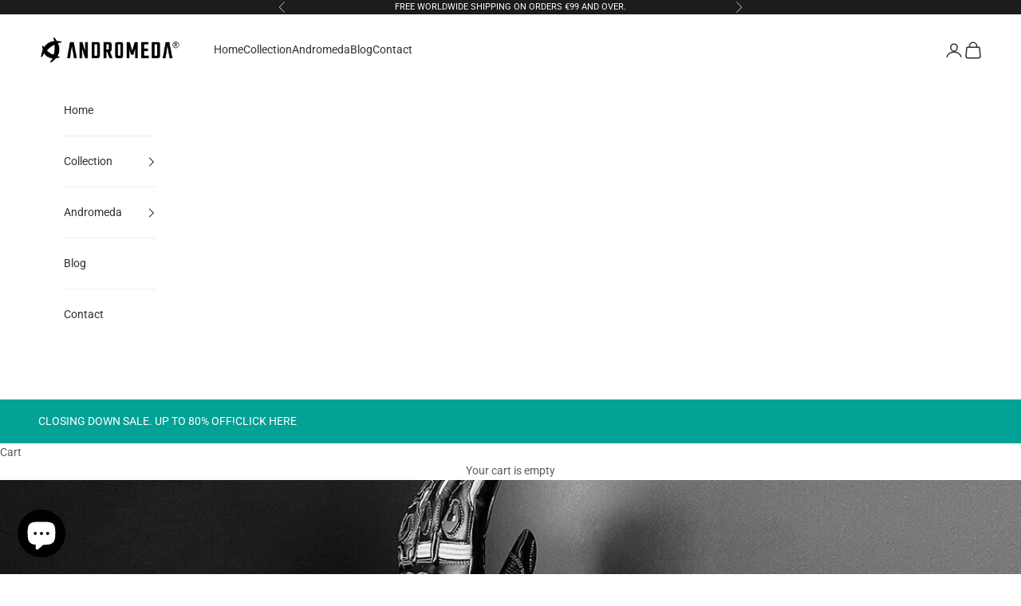

--- FILE ---
content_type: text/css
request_url: https://andromedamoto.com/cdn/shop/t/10/assets/custom.css?v=127012944099350599791726564624
body_size: -251
content:
h1.product-title{font-family:Oswald,sans-serif;line-height:1.5;color:#151515;font-weight:300!important;letter-spacing:2px;text-rendering:optimizeLegibility!important}.goodt-cart__timer_texts,.goodt-cart__timer--number,.goodt-cart__timer--text{font-family:Oswald!important;font-weight:500!important}.countdown-condensed__timer{display:none}.product-info .badge--on-sale{font-size:14px}.product-offers__item{background:#f4f4f4;padding:5px!important}.primer-cambio{color:#fff;margin-top:6px!important;background:#4abbb3;padding:0 5px}.badge--on-sale{color:#fff}.svg.tag_image{color:#4abbb3}.pnda-delivery-info,.cx_preordermsg{margin-top:6px!important;background:#f1f1f1!important;padding:0 5px!important;font-weight:700!important;color:#666!important}#pq-branding{display:none}.smallcaps{font-family:Oswald}@media only screen and (max-device-width: 782px){.shopify-section--featured-collections p.h2{font-size:2rem!important;line-height:2.1em;font-weight:500!important}#ZX764693{display:none}}
/*# sourceMappingURL=/cdn/shop/t/10/assets/custom.css.map?v=127012944099350599791726564624 */
